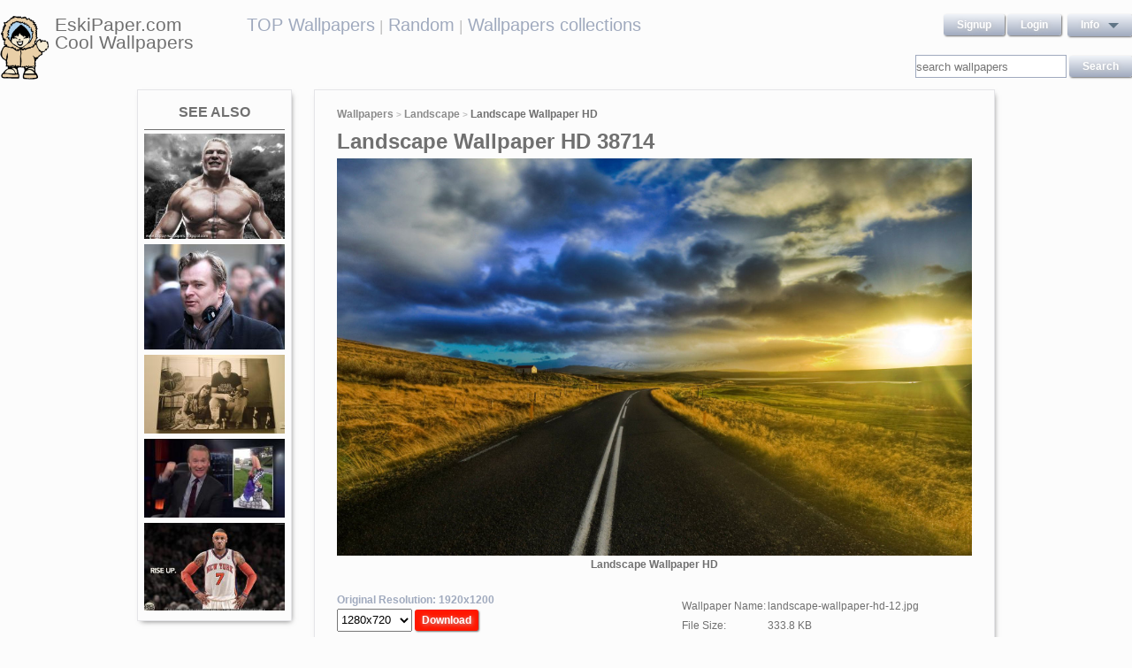

--- FILE ---
content_type: text/html; charset=UTF-8
request_url: https://eskipaper.com/landscape-wallpaper-hd-12.html
body_size: 5839
content:
<!DOCTYPE html>
<html>
<head><!--0.4105--><meta charset="utf-8">
<meta name="description" content="View and Download for free this Landscape  HD wallpaper which comes in best available resolution of 1920x1200 in High Quality." />
<meta name="google-site-verification" content="My3JiJFTmmcrqEd7vRJOsb-aPdPOlYzOadZVFDJu-oE" />
<title>Landscape  HD wallpaper | 1920x1200 | #38714</title>
<link rel="stylesheet" href="https://eskipaper.com/custom/template/files/css/bootstrap.min.css">
<link rel="stylesheet" href="https://eskipaper.com/style.css">
<script type="application/javascript" src="https://eskipaper.com/files/js/jquery.js"></script>
<!--[if IE]>
<script src="http://html5shiv.googlecode.com/svn/trunk/html5.js"></script>
<![endif]-->
<!--[if lt IE 9]>
<script type="text/javascript" src="https://eskipaper.com/files/js/jquery-1.8.3.min.js"></script>
<![endif]-->
<script type="text/javascript" charset="utf-8"> 
	$(document).ready(function() {
		//frame breakout       
		if (top.location != location) {
			top.location.href = document.location.href ;
		}
	});
</script>
<!-- Adpushup Init Begins -->
<script data-cfasync="false" type="text/javascript">(function (w, d) {
var siteId = 8597;
/* Do not edit anything below this line */

(w.adpushup=w.adpushup||{}).configure={config:{e3Called:false,jqLoaded:0,apLoaded:0,e3Loaded:0,rand:Math.random()}};var adp=w.adpushup,json=null,config=adp.configure.config,tL=adp.timeline={},apjQuery=null;tL.tl_adpStart=+new Date;adp.utils={uniqueId:function(appendMe){var d=+new Date,r,appendMe=((!appendMe||(typeof appendMe=="number"&&appendMe<0))?Number(1).toString(16):Number(appendMe).toString(16));appendMe=("0000000".substr(0,8-appendMe.length)+appendMe).toUpperCase();return appendMe+"-xxxxxxxx-xxxx-4xxx-yxxx-xxxxxxxxxxxx".replace(/[xy]/g,function(c){r=((d=Math.floor(d / 16))+Math.random()*16)%16|0;return(c=="x"?r:(r&0x3|0x8)).toString(16);});},loadScript:function(src,sC,fC){var s=d.createElement("script");s.src=src;s.type="text/javascript";s.async=true;s.onerror=function(){if(typeof fC=="function"){fC.call();}};if(typeof d.attachEvent==="object"){s.onreadystatechange=function(){(s.readyState=="loaded"||s.readyState=="complete")?(s.onreadystatechange=null&&(typeof sC=="function"?sC.call():null)):null};}else{s.onload=function(){(typeof sC=="function"?sC.call():null)};}
(d.getElementsByTagName("head")[0]||d.getElementsByTagName("body")[0]).appendChild(s);}};adp.configure.push=function(obj){for(var key in obj){this.config[key]=obj[key];}
if(!this.config.e3Called&&this.config.siteId&&this.config.pageGroup&&this.config.packetId){var c=this.config,ts=+new Date;adp.utils.loadScript("//e3.adpushup.com/E3WebService/e3?ver=2&callback=e3Callback&siteId="+c.siteId+"&url="+encodeURIComponent(c.pageUrl)+"&pageGroup="+c.pageGroup+"&referrer="+encodeURIComponent(d.referrer)+"&cms="+c.cms+"&pluginVer="+c.pluginVer+"&rand="+c.rand+"&packetId="+c.packetId+"&_="+ts);c.e3Called=true;tL.tl_e3Requested=ts;init();}
adp.ap&&typeof adp.ap.configure=="function"&&adp.ap.configure(obj);};function init(){(w.jQuery&&w.jQuery.fn.jquery.match(/^1.11./))&&!config.jqLoaded&&(tL.tl_jqLoaded=+new Date)&&(config.jqLoaded=1)&&(apjQuery=w.jQuery.noConflict(true))&&(w.jQuery=!w.jQuery?apjQuery:w.jQuery)&&(w.$=!w.$?w.jQuery:w.$);(typeof adp.runAp=="function")&&!config.apLoaded&&(tL.tl_apLoaded=+new Date)&&(config.apLoaded=1);if(!adp.configure.config.apRun&&adp.configure.config.pageGroup&&apjQuery&&typeof adp.runAp=="function"){adp.runAp(apjQuery);adp.configure.push({apRun:true});}
if(!adp.configure.config.e3Run&&w.apjQuery&&typeof adp.ap!="undefined"&&typeof adp.ap.triggerAdpushup=="function"&&json&&typeof json!="undefined"){adp.ap.triggerAdpushup(json);adp.configure.push({e3Run:true});}};w.e3Callback=function(){(arguments[0])&&!config.e3Loaded&&(tL.tl_e3Loaded=+new Date)&&(config.e3Loaded=1);json=arguments[0];init();};adp.utils.loadScript("//optimize.adpushup.com/"+siteId+"/apv2.js",init);tL.tl_apRequested=+new Date;adp.utils.loadScript("//ajax.googleapis.com/ajax/libs/jquery/1.11.2/jquery.min.js",init);tL.tl_jqRequested=+new Date;adp.configure.push({siteId:siteId,packetId:adp.utils.uniqueId(siteId),cms:"custom",pluginVer:1.0});})(window,document);
</script>
<!-- Adpushup Init Ends -->
</head>
<body>
<div class="wrapper">
	<div class="header">
		<div class="inner">
			<div class="head-logo">
				<a href="https://eskipaper.com">
					<img src="/custom/template/files/icons/logo.png"><span>EskiPaper.com Cool Wallpapers</span>
				</a>
			</div>
			<div class="head-center">
				<a href="https://eskipaper.com/top-wallpapers/">TOP Wallpapers</a><small> |</small>
				<a href="https://eskipaper.com/random-wallpapers/">Random</a><small> |</small>
				<a href="https://eskipaper.com/wallpaper-collections/">Wallpapers collections</a>
			</div>
			<div class="head-menu" style="float:right;">	<div style="float:left;">
		<a class="button" href="https://eskipaper.com/register.html" rel="nofollow">Signup</a>
		<a class="button" href="https://eskipaper.com/login.html" rel="nofollow">Login</a>
	</div>
	<div id="dd" class="wrapper-dropdown button">
		<span>info</span>
		<ul class="dropdown">
			<li><a href="https://eskipaper.com/html/privacy.html" rel="nofollow">Privacy Policy</a></li>
			<li><a href="https://eskipaper.com/html/terms.html" rel="nofollow">Terms</a></li>
			<li><a href="https://eskipaper.com/html/terms.html#dmca" rel="nofollow">DMCA</a></li>
			<li><a href="https://eskipaper.com/contacts.html" rel="nofollow">Report</a></li>
			<li><a href="https://eskipaper.com/contacts.html" rel="nofollow">Contacts</a></li>
		</ul>
	</div>
<script type="text/javascript">
	function DropDown(el) {
		this.dd = el;
		this.initEvents();
	}
	DropDown.prototype = {
		initEvents : function() {
			var obj = this;
			obj.dd.on('click', function(event){
				$(this).toggleClass('active');
				event.stopPropagation();
			});
		}
	}
	$(function() {
		var dd = new DropDown($('#dd'));
		$(document).click(function() {
			$('.wrapper-dropdown').removeClass('active');
		});

	});
</script>
</div>
			<div style="clear:both;"></div>
			<div class="search">
				<input type="text" value="" placeholder="search wallpapers" name="q"/>
				<input type="submit" value="search" class="button" onclick="gosearch();"/>
			</div>
			<script type="text/javascript">
				function gosearch(){
					document.location='/search/'+encodeURI($('.search input[name=q]').val())+'/';
				}
			</script>
		</div>
	</div><!-- HEADER -->
	<div class="content clearfix">
		<script type="application/javascript" src="https://eskipaper.com/custom/posts/files/js/mobiledetect.js"></script>
<script type="text/javascript">
	$(document).ready(function (){
		$('#download button').click(function (){
			document.location='https://eskipaper.com/pic/get?url=landscape-wallpaper-hd-12';
		});
	});
</script>
<script type="application/javascript" src="https://eskipaper.com/files/posts/js/gallery.js"></script>
<script type="application/javascript" src="https://eskipaper.com/files/posts/js/social-load.js"></script>
<div class="cols">
	<div class="left-col">
		<style type="text/css">
	.seealso{text-align: center;}
	.seealso h2{
		border-bottom: 1px solid #707070;
		color: #707070;
		font-size: 16px;
		font-stretch: condensed;
		margin: 10px 0 4px;
		padding: 0 0 9px;
		text-transform: uppercase;
	}
	.seealso a>img{
		width: 100%;
	}
</style>
<div class="left-col-wrapper seealso">
	<h2>See also</h2>
			<a href="https://eskipaper.com/brock-lesnar-4.html" title="">
			<img src="https://eskipaper.com/images250_/brock-lesnar-4.jpg" alt=""/>
		</a>
			<a href="https://eskipaper.com/christopher-nolan-1.html" title="">
			<img src="https://eskipaper.com/images250_/christopher-nolan-1.jpg" alt=""/>
		</a>
			<a href="https://eskipaper.com/charles-bukowski-9.html" title="» Charles Bukowski Gives Us Life Advice">
			<img src="https://eskipaper.com/images250_/charles-bukowski-9.jpg" alt="» Charles Bukowski Gives Us Life Advice"/>
		</a>
			<a href="https://eskipaper.com/bill-maher-2.html" title="Real Time with Bill Maher: Fellate Show - September 26, 2014 (HBO)">
			<img src="https://eskipaper.com/images250_/bill-maher-2.jpg" alt="Real Time with Bill Maher: Fellate Show - September 26, 2014 (HBO)"/>
		</a>
			<a href="https://eskipaper.com/carmelo-anthony-6.html" title="Carmelo Anthony Knicks Rise Up by IshaanMishra">
			<img src="https://eskipaper.com/images250_/carmelo-anthony-6.jpg" alt="Carmelo Anthony Knicks Rise Up by IshaanMishra"/>
		</a>
	</div>
<br/>	</div>
	<div class="right-col post2">
		<div class="right-col-wrapper">
			<div class="breadcrumbs">
				<a href="https://eskipaper.com">Wallpapers</a> <small>></small>
								<a href="https://eskipaper.com/landscape/">Landscape</a> <small>></small>
								<b>Landscape Wallpaper HD</b>
			</div>
			 			<h1>Landscape Wallpaper HD 38714</h1>
			<div class="imgdata">
				<a onclick="document.location.href='https://eskipaper.com/pic/get?url=landscape-wallpaper-hd-12'; return false;" target="_blank" href="https://eskipaper.com/images/landscape-wallpaper-hd-12.jpg" title="open in new window">
					<img src="https://eskipaper.com/images/landscape-wallpaper-hd-12.jpg" title="Road Landscape HD Wallpapers ..." alt="Landscape Wallpaper HD"/>
				</a>
				<h4 style="text-align:center;">Landscape Wallpaper HD</h4><br/>
				<div class="imgdata-left">
					<a class="download-img" href="https://eskipaper.com/images/landscape-wallpaper-hd-12.jpg" title="Landscape Wallpaper HD">Original Resolution: 1920x1200</a>
					<div id="download">
						<input type="hidden" value="landscape-wallpaper-hd-12.jpg"/>
						<select style="height: 26px;">
							<option value="1280x720">1280x720</option>
							<option value="1280x800">1280x800</option>
							<option value="1360x768">1360x768</option>
							<option value="1366x768">1366x768</option>
							<option value="1440x900">1440x900</option>
							<option value="1600x900">1600x900</option>
							<option value="1680x1050">1680x1050</option>
							<option value="1920x1080">1920x1080</option>
							<option value="1920x1200">1920x1200</option>
						</select>
						<button class="button2" style="background-color: #ff1700;">Download</button>
					</div><br/>
					<div style="margin-bottom: 10px;">
						<script async src="https://pagead2.googlesyndication.com/pagead/js/adsbygoogle.js"></script>
						<!-- eski_post_1 -->
						<ins class="adsbygoogle"
							 style="display:block"
							 data-ad-client="ca-pub-5536340240082109"
							 data-ad-slot="9925094580"
							 data-ad-format="auto"
							 data-full-width-responsive="true"></ins>
						<script>
							 (adsbygoogle = window.adsbygoogle || []).push({});
						</script>
					</div>
					<div>
						<h2>Codes for insertion</h2><br/>
						<table border="0" style="width:100%;">
							<tr><td><label for="htmlt">HTML text link</label></td><td><input id="htmltl" type="text" onclick="this.select();" value="<a href='https://eskipaper.com/landscape-wallpaper-hd-12.html'>Landscape Wallpaper HD</a>" style="width:100%;"/></td></tr>
							<tr><td><label for="htmlth">HTML thumb link</label></td><td><input id="htmlth" type="text" onclick="this.select();" value="<a href='https://eskipaper.com/landscape-wallpaper-hd-12.html'><img src='https://eskipaper.com/images/landscape-wallpaper-hd-12.jpg'/></a>" style="width:100%;"/></td></tr>
							<tr><td><label for="forumt">Forum text link</label></td><td><input id="forumt" type="text" onclick="this.select();" value="[URL=https://eskipaper.com/landscape-wallpaper-hd-12.html]Landscape Wallpaper HD[/URL]" style="width:100%;"/></td></tr>
							<tr><td><label for="forumth">Forum thumb link</label></td><td><input id="forumth" type="text" onclick="this.select();" value="[URL=https://eskipaper.com/landscape-wallpaper-hd-12.html][IMG]https://eskipaper.com/images/landscape-wallpaper-hd-12.jpg[/IMG][/URL]" style="width:100%;"/></td></tr>
						</table>
					</div>
				</div>
				<div class="imgdata-right">
					<table border="0">
						<tr><td>Wallpaper Name:</td><td>landscape-wallpaper-hd-12.jpg</td></tr>
						<tr><td>File Size:</td><td>333.8 KB</td></tr>
						<tr><td>Original Size:</td><td><a href="https://eskipaper.com/1920x1200/">1920 x 1200px</a></td></tr>
						<tr><td>Category:</td><td><a href="https://eskipaper.com/landscape/">Landscape</a></td></tr>
						<tr><td>Description:</td><td>Road Landscape HD Wallpapers ...</td></tr>
					</table>
					<div class="post-share">
						<fieldset><legend>SHARE</legend>
							<div class="social-buttons">
								<div id="fb-root"></div>
								<div class="fb-like" id="fb-like" style="vertical-align:top;" data-href="https://eskipaper.com/landscape-wallpaper-hd-12.html" data-layout="button_count" data-action="like" data-show-faces="false" data-share="true"></div>
								<div class="g-plus" data-action="share" data-annotation="none"></div>
								<a href="https://twitter.com/share" class="twitter-share-button" data-count="none" rel="nofollow"></a>
							</div>
						</fieldset>
					</div>
					<br/>
					<span class="icon"><span class="i_report"></span><a href="https://eskipaper.com/contacts.html" rel="nofollow contacts" target="_blank">Report</a></span>
				</div>
			</div>
			<div style="clear:both;"></div>
					</div><br/>
				<div class="right-col-wrapper">
			<div class="popular">
				<h2>Related Wallpapers from Landscape Wallpaper HD</h2><br/>
									<div class="popular-item">
						<a onclick="document.location.href='https://eskipaper.com/pic/get?url=grass-wallpaper-2'; return false;" href="https://eskipaper.com/grass-wallpaper-2.html" title="Grass Wallpaper &middot; Grass Wallpaper ...">
							<span class="item-image" style="background-image: url(https://eskipaper.com/images/grass-wallpaper-2.jpg);">
								<img src="https://eskipaper.com/images/grass-wallpaper-2.jpg" title="Grass Wallpaper &middot; Grass Wallpaper ..." alt="Grass Wallpaper &middot; Grass Wallpaper ..."/>
							</span>
							<span class="item-title-back"></span>
							<span class="item-title"><h3>Grass Wallpaper</h3><small>1920x1080</small></span>
						</a>
					</div>
									<div class="popular-item">
						<a onclick="document.location.href='https://eskipaper.com/pic/get?url=grass-wallpaper-11'; return false;" href="https://eskipaper.com/grass-wallpaper-11.html" title="Grass Wallpaper">
							<span class="item-image" style="background-image: url(https://eskipaper.com/images/grass-wallpaper-11.jpg);">
								<img src="https://eskipaper.com/images/grass-wallpaper-11.jpg" title="Grass Wallpaper" alt="Grass Wallpaper"/>
							</span>
							<span class="item-title-back"></span>
							<span class="item-title"><h3>Grass Wallpaper</h3><small>1920x1200</small></span>
						</a>
					</div>
									<div class="popular-item">
						<a onclick="document.location.href='https://eskipaper.com/pic/get?url=grass-background-8'; return false;" href="https://eskipaper.com/grass-background-8.html" title="Grass Background 18860 1920x1200 px">
							<span class="item-image" style="background-image: url(https://eskipaper.com/images/grass-background-8.jpg);">
								<img src="https://eskipaper.com/images/grass-background-8.jpg" title="Grass Background 18860 1920x1200 px" alt="Grass Background 18860 1920x1200 px"/>
							</span>
							<span class="item-title-back"></span>
							<span class="item-title"><h3>Grass Background</h3><small>1600x1200</small></span>
						</a>
					</div>
									<div class="popular-item">
						<a onclick="document.location.href='https://eskipaper.com/pic/get?url=green-landscape-12'; return false;" href="https://eskipaper.com/green-landscape-12.html" title="">
							<span class="item-image" style="background-image: url(https://eskipaper.com/images/green-landscape-12.jpg);">
								<img src="https://eskipaper.com/images/green-landscape-12.jpg" title="" alt=""/>
							</span>
							<span class="item-title-back"></span>
							<span class="item-title"><h3>Green Landscape</h3><small>1920x1080</small></span>
						</a>
					</div>
									<div class="popular-item">
						<a onclick="document.location.href='https://eskipaper.com/pic/get?url=grass-wallpaper-21'; return false;" href="https://eskipaper.com/grass-wallpaper-21.html" title="Standard 5:4">
							<span class="item-image" style="background-image: url(https://eskipaper.com/images/grass-wallpaper-21.jpg);">
								<img src="https://eskipaper.com/images/grass-wallpaper-21.jpg" title="Standard 5:4" alt="Standard 5:4"/>
							</span>
							<span class="item-title-back"></span>
							<span class="item-title"><h3>Grass Wallpaper</h3><small>1280x1024</small></span>
						</a>
					</div>
									<div class="popular-item">
						<a onclick="document.location.href='https://eskipaper.com/pic/get?url=green-landscape-14'; return false;" href="https://eskipaper.com/green-landscape-14.html" title="Lovely Green Landscape">
							<span class="item-image" style="background-image: url(https://eskipaper.com/images/green-landscape-14.jpg);">
								<img src="https://eskipaper.com/images/green-landscape-14.jpg" title="Lovely Green Landscape" alt="Lovely Green Landscape"/>
							</span>
							<span class="item-title-back"></span>
							<span class="item-title"><h3>Green Landscape</h3><small>2560x1600</small></span>
						</a>
					</div>
							</div>
			<div style="clear:both;"></div>
		</div><br/>
				
				<style type="text/css">
	.other-cats h2{
		color: #707070;
		padding: 0 0 9px 0;
		margin: 9px 0 0 0;
		border-bottom: 1px solid #E5E5E8;
		font-size: 16px;
	}
	.other-cats div>div{
		float: left;
		width: 171px;
		margin-right: 10px;
	}
	.other-cats div>div:nth-child(4n){
		margin-right: 0;
	}
	.other-cats div>div a{
		font-size: 15px;
		padding-bottom: 10px;
		display: block;
	}
</style>
<br/><div class="right-col-wrapper other-cats">
	<h2>Other categories</h2><br/>
	<div>
		<div>
			
			<a href="https://eskipaper.com/animals/">Animals</a>
				
			<a href="https://eskipaper.com/architecture/">Architecture</a>
				
			<a href="https://eskipaper.com/art/">Art</a>
				
			<a href="https://eskipaper.com/beach/">Beach</a>
				
			<a href="https://eskipaper.com/bikes/">Bikes</a>
			</div><div>	
			<a href="https://eskipaper.com/cars/">Cars</a>
				
			<a href="https://eskipaper.com/cartoons/">Cartoons</a>
				
			<a href="https://eskipaper.com/christmas/">Christmas</a>
				
			<a href="https://eskipaper.com/food-and-drink/">Food-and-drink</a>
				
			<a href="https://eskipaper.com/funny/">Funny</a>
			</div><div>	
			<a href="https://eskipaper.com/games/">Games</a>
				
			<a href="https://eskipaper.com/girls/">Girls</a>
				
			<a href="https://eskipaper.com/holidays/">Holidays</a>
				
			<a href="https://eskipaper.com/landscape/">Landscape</a>
				
			<a href="https://eskipaper.com/love/">Love</a>
			</div><div>	
			<a href="https://eskipaper.com/movies/">Movies</a>
				
			<a href="https://eskipaper.com/phones/">Phones</a>
				
			<a href="https://eskipaper.com/planes/">Planes</a>
				
			<a href="https://eskipaper.com/space/">Space</a>
				
			<a href="https://eskipaper.com/weddings/">Weddings</a>
					</div>
	</div>
	<div style="clear:both;"></div>
</div>	</div>
</div>
<script>
	$(document).ready(function(){
		$(document).on('contextmenu', '.imgdata img', function(e){
		  return false;
		});
	});
</script>
<!--<script type="text/javascript">window.location.hash='gal_post_38714_landscape-wallpaper-hd-12.jpg';</script>-->
	</div><!-- CONTENT -->
</div><!-- WRAPPER -->
<div>
	<style>
		ul.hr {
			margin: 0;
			padding: 4px;
		}
		ul.hr li {
			display: inline;
			margin-right: 5px;
			padding: 3px;
		}
	</style>
	<h6>EskiPaper.com Cool Wallpapers recommends</h6>
	<ul class="hr">
	<li><a href="https://pngbas.com/png-clip-art-dhehd">wedding border clipart</a></li><li><a href="https://pngbas.com/png-clip-art-eejig">candy clipart free</a></li><li><a href="https://pngbas.com/png-clip-art-ciib">call clipart</a></li><li><a href="https://pngbas.com/png-clip-art-dddaj">frozen birthday clipart</a></li><li><a href="https://pngbas.com/png-clip-art-ccbdj">elephant clipart baby shower</a></li></ul>
</div>
<br/><br/><br/>
<div class="footer">
	<div class="inner">
		<span>EskiPaper.com Cool Wallpapers&nbsp;2026</span>
		<div class="footer-nav">
			<div class="footer-menu">
				<a href="/html/privacy.html" rel="nofollow">Privacy Policy</a>
				<a href="/html/terms.html" rel="nofollow">Terms</a>
				<a href="/contacts.html" rel="nofollow">Contact us</a>
				<a href="/rss/">RSS</a>
			</div>
		</div>
	</div>
</div><!-- FOOTER -->
<!-- Yandex.Metrika counter -->
<script type="text/javascript" >
   (function(m,e,t,r,i,k,a){m[i]=m[i]||function(){(m[i].a=m[i].a||[]).push(arguments)};
   m[i].l=1*new Date();
   for (var j = 0; j < document.scripts.length; j++) {if (document.scripts[j].src === r) { return; }}
   k=e.createElement(t),a=e.getElementsByTagName(t)[0],k.async=1,k.src=r,a.parentNode.insertBefore(k,a)})
   (window, document, "script", "https://mc.yandex.ru/metrika/tag.js", "ym");

   ym(101504196, "init", {
        clickmap:true,
        trackLinks:true,
        accurateTrackBounce:true
   });
</script>
<noscript><div><img src="https://mc.yandex.ru/watch/101504196" style="position:absolute; left:-9999px;" alt="" /></div></noscript>
<!-- /Yandex.Metrika counter -->
<img style="display:none;" src="/s.gif?ref=&uri=%2Flandscape-wallpaper-hd-12.html&t=1768393045&"/><script defer src="https://static.cloudflareinsights.com/beacon.min.js/vcd15cbe7772f49c399c6a5babf22c1241717689176015" integrity="sha512-ZpsOmlRQV6y907TI0dKBHq9Md29nnaEIPlkf84rnaERnq6zvWvPUqr2ft8M1aS28oN72PdrCzSjY4U6VaAw1EQ==" data-cf-beacon='{"version":"2024.11.0","token":"f81e245a0ae641ebb9bf7f40434b97ca","r":1,"server_timing":{"name":{"cfCacheStatus":true,"cfEdge":true,"cfExtPri":true,"cfL4":true,"cfOrigin":true,"cfSpeedBrain":true},"location_startswith":null}}' crossorigin="anonymous"></script>
</body>
</html>


--- FILE ---
content_type: text/html; charset=utf-8
request_url: https://accounts.google.com/o/oauth2/postmessageRelay?parent=https%3A%2F%2Feskipaper.com&jsh=m%3B%2F_%2Fscs%2Fabc-static%2F_%2Fjs%2Fk%3Dgapi.lb.en.OE6tiwO4KJo.O%2Fd%3D1%2Frs%3DAHpOoo_Itz6IAL6GO-n8kgAepm47TBsg1Q%2Fm%3D__features__
body_size: 160
content:
<!DOCTYPE html><html><head><title></title><meta http-equiv="content-type" content="text/html; charset=utf-8"><meta http-equiv="X-UA-Compatible" content="IE=edge"><meta name="viewport" content="width=device-width, initial-scale=1, minimum-scale=1, maximum-scale=1, user-scalable=0"><script src='https://ssl.gstatic.com/accounts/o/2580342461-postmessagerelay.js' nonce="Nton6GVawqPn3oLuY2gq3A"></script></head><body><script type="text/javascript" src="https://apis.google.com/js/rpc:shindig_random.js?onload=init" nonce="Nton6GVawqPn3oLuY2gq3A"></script></body></html>

--- FILE ---
content_type: text/html; charset=utf-8
request_url: https://www.google.com/recaptcha/api2/aframe
body_size: 268
content:
<!DOCTYPE HTML><html><head><meta http-equiv="content-type" content="text/html; charset=UTF-8"></head><body><script nonce="FmvLEz_t--RA_kkYSmABDA">/** Anti-fraud and anti-abuse applications only. See google.com/recaptcha */ try{var clients={'sodar':'https://pagead2.googlesyndication.com/pagead/sodar?'};window.addEventListener("message",function(a){try{if(a.source===window.parent){var b=JSON.parse(a.data);var c=clients[b['id']];if(c){var d=document.createElement('img');d.src=c+b['params']+'&rc='+(localStorage.getItem("rc::a")?sessionStorage.getItem("rc::b"):"");window.document.body.appendChild(d);sessionStorage.setItem("rc::e",parseInt(sessionStorage.getItem("rc::e")||0)+1);localStorage.setItem("rc::h",'1768393067795');}}}catch(b){}});window.parent.postMessage("_grecaptcha_ready", "*");}catch(b){}</script></body></html>